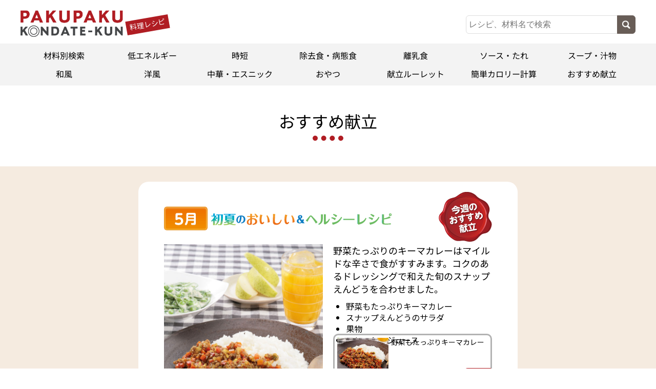

--- FILE ---
content_type: text/html; charset=utf-8
request_url: https://www.kondatekun.com/recipe/osusume.php?OS=20170417
body_size: 2540
content:

<!DOCTYPE HTML>
<html lang="ja">
<head>
	<meta charset="UTF-8">

	<title>おすすめ献立｜ぱくぱく献立くん（料理レシピ）</title>

	<meta name="Robots" content="index, follow">
	<meta http-equiv="X-UA-Compatible" content="IE=edge">
	<meta name="viewport" content="width=device-width,maximum-scale=2.0,user-scalable=yes">
	<script type="text/javascript" src="../js/jquery-1.12.4.min.js"></script>
	<script type="text/javascript" src="../js/kondatekun.js"></script>
	<link rel="stylesheet" media="screen and (max-width: 599px) and (min-width: 0px)" href="css/sp-style.css?v8">
	<link rel="stylesheet" media="screen and (min-width: 600px),print" href="css/pc-style.css?v8">
	<link rel="icon" href="/favicon.ico">

<!-- Google tag (gtag.js) -->
<script async src="https://www.googletagmanager.com/gtag/js?id=G-8JTF7QV4TD"></script>
<script>
  window.dataLayer = window.dataLayer || [];
  function gtag(){dataLayer.push(arguments);}
  gtag('js', new Date());

  gtag('config', 'G-8JTF7QV4TD');
</script>

<!--ぱくぱく-->
<script type="text/javascript">
  var _gaq = _gaq || [];
  _gaq.push(['_setAccount', 'UA-31034866-1']);
  _gaq.push(['_trackPageview']);

  (function() {
    var ga = document.createElement('script'); ga.type = 'text/javascript'; ga.async = true;
    ga.src = ('https:' == document.location.protocol ? 'https://ssl' : 'http://www') + '.google-analytics.com/ga.js';
    var s = document.getElementsByTagName('script')[0]; s.parentNode.insertBefore(ga, s);
  })();

</script>
</head>
<body>
<header>
	<div class="header">
		<div class="headerbox">
			<div class="h1"><a href="../"><img src="images/logo.png" alt="ぱくぱく献立くん"><span>料理レシピ</span></a></div>
			<div class="spmenu"><span></span><span></span><span></span>MENU</div>
			<div class="headerserch ol-pc">
				<form method="post" action="search.php" class="freesearch ol-pc">
					<input type="text" placeholder="レシピ、材料名で検索" value="" name="Q" maxlength="20">
					<input type="submit" value=" ">
				</form>
			</div>
		</div>

		<div class="gnavi">
				<form method="post" action="search.php" class="freesearch ol-sp">
					<input type="text" placeholder="レシピ、材料名で検索" value="" name="Q" maxlength="20">
					<input type="submit" value=" ">
				</form>
			<ul>
				<li><a href="zairyo.php">材料別検索</a></li>
				<li><a href="lowcal.php">低エネルギー</a></li>
				<li><a href="speed.php">時短</a></li>
				<li><a href="tokubetu.php">除去食・病態食</a></li>
				<li><a href="rinyushoku.php">離乳食</a></li>
				<li><a href="search.php?K=0&G=7">ソース・たれ</a></li>
				<li><a href="search.php?K=0&G=8">スープ・汁物</a></li>
				<li><a href="search.php?K=0&G=4">和風</a></li>
				<li><a href="search.php?K=0&G=3">洋風</a></li>
				<li><a href="search.php?K=0&G=2">中華・エスニック</a></li>
				<li><a href="search.php?K=0&G=5">おやつ</a></li>
				<li><a href="roulette.php">献立ルーレット</a></li>
				<li><a href="calorie.php">簡単カロリー計算</a></li>
				<li><a href="osusumebackno.php">おすすめ献立</a></li>
			</ul>
		</div>
	</div>
</header>
<main>

<h1 class="h1title">おすすめ献立</h1>


<section class="osusume">
	<div class="osusumein">
		<div class="osusumebox flextate">
			<h2 class="mark"><span><img src="images/mark.png" alt="今週のおすすめ献立"></span></h2>
			<h3 class="h3"><span><img src="../osusume/images/20170417/title.gif" alt="5初夏のおいしい＆ヘルシーレシピ"></span></h3>
			<div class="osusumeflex">
			<div class="img imgtate"><img src="../osusume/images/20170417/image.jpg" alt=""></div>
			<div class="koumoku">
			<p class="copy">野菜たっぷりのキーマカレーはマイルドな辛さで食がすすみます。コクのあるドレッシングで和えた旬のスナップえんどうを合わせました。</p>
			<ul class="kondatemenu">
		<li>野菜もたっぷりキーマカレー</li>
<li>スナップえんどうのサラダ</li>
<li>果物</li>
<li>フレッシュジュース</li>
			</ul>
			
			<ul class="linkmenu">
		<li><a href="recipe.php?ID=8231">
<div><img src="../DBimages/08231.jpg" alt=""></div><div><span>野菜もたっぷりキーマカレー</span><span class="linkb">作り方</span></div></a></li>
<li><a href="recipe.php?ID=8232">
<div><img src="../DBimages/08232.jpg" alt=""></div><div><span>スナップえんどうのサラダ</span><span class="linkb">作り方</span></div></a></li>
			</ul>
			</div>
			</div>

		</div>
</section>

</main>
<div class="footernavi">
	<p>ぱくぱく献立くん（料理レシピ）掲載の献立・料理レシピは、管理栄養士さん考案の栄養バランスを考えた献立・料理レシピです。</p>
	<ul>
		<li><a href="info.php">使い方</a></li>
		<li><a href="contact.php">お問い合わせ</a></li>
	</ul>
</div>
<footer>
	<h2 class="h2footer">ぱくぱく献立くん 料理レシピ</h2>
	<p>料理レシピ提供：管理栄養士グループ「シグナル」・「ミ・メサ」(滋賀県栄養士会会員)・「リトル・キッチン＆シグナル」<br>
	このホームページへの運用・管理に関するご意見・ご希望・お問い合わせは→<a href="contact.php">問い合わせフォーム</a>から<br>
	企画・制作・運営：アインズ（株）〒520-2573　滋賀県蒲生郡竜王町鏡2291-3<br>
	このホームページ上の掲載記事・写真およびキャラクターの無断転載を禁じます。<br>
	<span class="copyright">&copy;2000-2023　ぱくぱく献立くん 料理レシピ</span></p>
</footer>
<div id="gopagetop"><span>PAGE TOP</span></div>
</body>
</html>

--- FILE ---
content_type: application/javascript
request_url: https://www.kondatekun.com/js/kondatekun.js
body_size: 383
content:


$(document).ready(function(){

//スマホボタン
	$(".spmenu").on("click",function(){
		$(this).toggleClass("click");
		$(".gnavi").slideToggle();
	});



//上へボタン
	var topBtn = $('#gopagetop');	
	topBtn.hide();
	$(window).scroll(function () {
		if ($(this).scrollTop() > 200) {
			topBtn.fadeIn();
		} else {
			topBtn.fadeOut();
		}
	});
	//スクロールしてトップ
	topBtn.click(function () {
	$('body,html').animate({
			scrollTop: 0
	}, 500);
		return false;
	});

});


